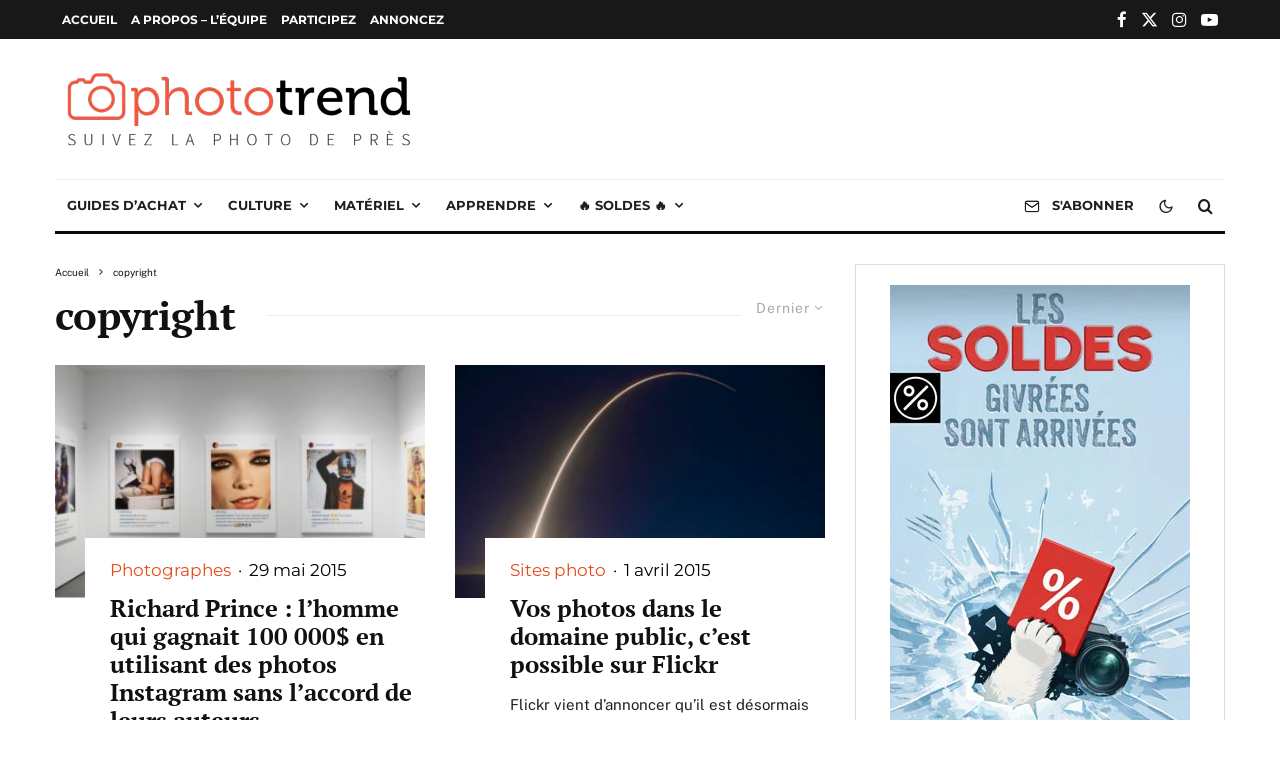

--- FILE ---
content_type: text/html; charset=utf-8
request_url: https://www.google.com/recaptcha/api2/aframe
body_size: 271
content:
<!DOCTYPE HTML><html><head><meta http-equiv="content-type" content="text/html; charset=UTF-8"></head><body><script nonce="ajOzVDZP6IKJq-7upxjCBQ">/** Anti-fraud and anti-abuse applications only. See google.com/recaptcha */ try{var clients={'sodar':'https://pagead2.googlesyndication.com/pagead/sodar?'};window.addEventListener("message",function(a){try{if(a.source===window.parent){var b=JSON.parse(a.data);var c=clients[b['id']];if(c){var d=document.createElement('img');d.src=c+b['params']+'&rc='+(localStorage.getItem("rc::a")?sessionStorage.getItem("rc::b"):"");window.document.body.appendChild(d);sessionStorage.setItem("rc::e",parseInt(sessionStorage.getItem("rc::e")||0)+1);localStorage.setItem("rc::h",'1769085638124');}}}catch(b){}});window.parent.postMessage("_grecaptcha_ready", "*");}catch(b){}</script></body></html>